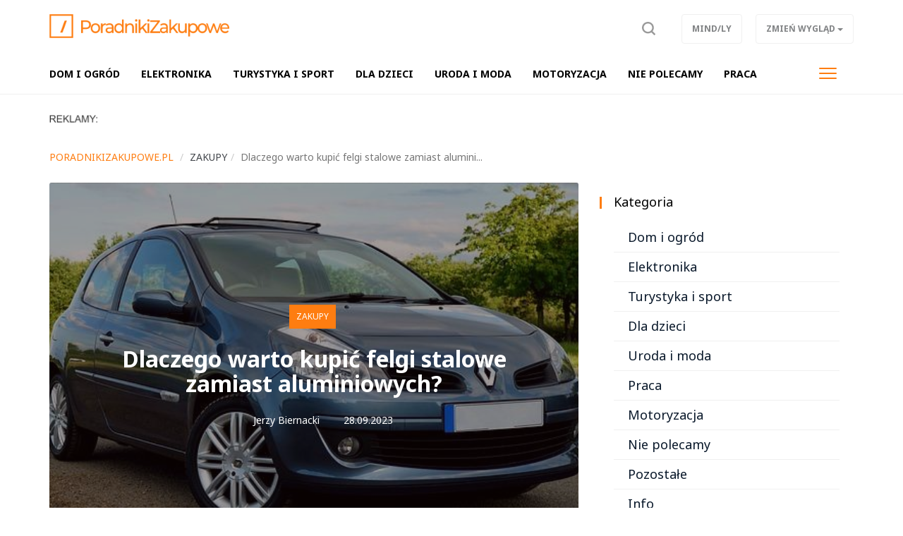

--- FILE ---
content_type: text/html; charset=UTF-8
request_url: https://poradnikizakupowe.pl/zakupy,ac219/dlaczego-warto-kupic-felgi-stalowe-zamiast-aluminiowych,16607
body_size: 7314
content:
<!DOCTYPE html>

<html lang="pl">
<head>
	<title>Dlaczego warto kupić felgi stalowe zamiast aluminiowych?</title>
		<meta name="description" content="Felgi aluminiowe to bez wątpienia efektowny element samochodu, który znacząco poprawia estetykę auta. Szukając nowych felg do swojego pojazdu warto jednak brać pod uwagę także klasyczne felgi stalowe. Owszem, nie są tak urodziwe, natomiast mają szere...">
		<meta charset="utf-8">
	<meta name="viewport" content="width=device-width, initial-scale=1">
		<meta property="og:image" content="https://poradnikizakupowe.pl/files/gallery/1/19474-zdjecie-glowne-16607-dlaczego-warto-kupic-felgi-stalowe-zamiast-aluminiowych-0.jpg?1695918816">
			<meta property="og:description" content="Felgi aluminiowe to bez wątpienia efektowny element samochodu, który znacząco poprawia estetykę auta. Szukając nowych felg do swojego pojazdu warto jednak brać pod uwagę także klasyczne felgi stalowe. Owszem, nie są tak urodziwe, natomiast mają szere...">
	<meta property="og:title" content="Dlaczego warto kupić felgi stalowe zamiast aluminiowych?">
	<meta property="og:url" content="https://poradnikizakupowe.pl/zakupy,ac219/dlaczego-warto-kupic-felgi-stalowe-zamiast-aluminiowych,16607">
		<meta property="og:type" content="article">
		<meta name="theme-color" content="#fe7d11">
	<link rel="manifest" href="/files/layout/portal/12/manifest-web.json">
		<link rel="canonical" href="https://poradnikizakupowe.pl/zakupy,ac219/dlaczego-warto-kupic-felgi-stalowe-zamiast-aluminiowych,16607">
		<link rel="icon" type="image/png" href="/files/layout/portal/12/favicon.png">
	
	<noscript>
			<link rel="preload" as="style" onload="this.rel = 'stylesheet'" href="https://poradnikizakupowe.pl/assets/css/../admin/vendor/bootstrap/css/bootstrap.min.css?1638795984" />

			<link rel="preload" as="style" onload="this.rel = 'stylesheet'" href="https://poradnikizakupowe.pl/assets/css/portal/12/style.css?1698145876" />

			<link rel="preload" as="style" onload="this.rel = 'stylesheet'" href="https://poradnikizakupowe.pl/assets/css/../admin/fonts/font-awesome/css/font-awesome.min.css?1638796009" />

	</noscript>
	<style>

						.articles h1.header, .module h2.header {color: #fe7d11; border-top-color: #fe7d11}
						.articles .btn, .articles a.btn {background-color: #fe7d11}
						.module.type-import a.active {color: #fe7d11}
						#comments ul li .options a {color: #fe7d11}
						.info .category, #comments .submit {background-color: #fe7d11}
						/*.article-list .category a, .articles .module .category a {color: #fe7d11}*/
						.pagination ul li.active a, .pagination ul li:hover a {background-color: #fe7d11}
						.pagination ul li a {color: #fe7d11}
						.pagination ul li {border-color: #fe7d11}
						
</style>

		

	
	
	<script async src="https://pagead2.googlesyndication.com/pagead/js/adsbygoogle.js?client=ca-pub-3736998935965459"
     crossorigin="anonymous"></script>
	
</head>
<body class="podstrona style_cat_219 lite" id="body">

	<div id="fb-root"></div>


<script>
		  (function(i,s,o,g,r,a,m){i['GoogleAnalyticsObject']=r;i[r]=i[r]||function(){
		  (i[r].q=i[r].q||[]).push(arguments)},i[r].l=1*new Date();a=s.createElement(o),
		  m=s.getElementsByTagName(o)[0];a.async=1;a.src=g;m.parentNode.insertBefore(a,m)
		  })(window,document,'script','//www.google-analytics.com/analytics.js','ga');

		  ga('create', 'UA-64349698-14', 'auto');
		  ga('send', 'pageview');

		</script>
	<header class="container-fluid head" style="">
		
		<div class="row">
			<nav class="menu navbar navbar-fixed-top">
	<div class="container-fluid master-top">
		<div class="row">
			<div class="container">
				<div class="navbar-header el_w">
			      	<div class="navbar-brand">
			      		<a class="brand " href="https://poradnikizakupowe.pl"><img alt="poradnikizakupowe.pl" class="img-responsive" title="poradnikizakupowe.pl" src="https://poradnikizakupowe.pl/assets/img/../../files/layout/portal/12/logo.png?1638796423" /></a>
			      					      						      					      		<div class="clearfix"></div>
			      	</div>
			      	
					
			        
			        <div class="el_w s" style="display: none" data-display="none" id="szukaj-top">
			        	<div class="close hidden-xs">X</div>
						<div class="container">
							<div class="search-tab">
								<form action="https://poradnikizakupowe.pl/wyszukaj" accept-charset="utf-8" method="post">
									<div class="row">
										<div class="col-xs-9 col-lg-10" style="padding-right: 0;">
											<input type="search" id="form_search_str_1" placeholder="Napisz czego szukasz..." name="search_str" value="" />
										</div>
										<div class="col-xs-3 col-lg-2" style="padding-left: 0; height: 49px;">
											<button type="submit" name="search"></button>
										</div>
										<div class="clearfix"></div>
									</div>
								</form>
							</div>
						</div>
						<div class="clearfix"></div>
					</div>
			        

				    <div class="pull-right el_w lnk">
				    	
						<a class="sr" data-toggle="dropdown" href="#"><span class="text"><img src="https://poradnikizakupowe.pl/assets/img/layout/ico-search.svg?1638796050" alt="" /></span></a>
				        
				    	<div class="dropdown pull-right">
						  <button class="btn btn-default dropdown-toggle" type="button" data-toggle="dropdown" aria-haspopup="true" aria-expanded="true" data-target=".zw">
						    <span class="hidden-xs">Zmień wygląd</span>
						    <span class="visible-xs">ZW</span>
						    <span class="caret"></span>
						  </button>
						  <ul class="dropdown-menu">
						    <li><a href="/index/view/0">Podstawowy</a></li>
						    <li><a href="/index/view/1">Lekki</a></li>
						  </ul>
						</div>
				    	<a class="btn hidden-xs" target="_blank" href="https://mindly.pl/">Mind/ly</a>
				    				    </div>
				    <button type="button" class="navbar-toggle" data-toggle="collapse" data-target=".navbar-collapse">
				      <span class="sr-only">Toggle navigation</span>
				      <span class="icon-bar"></span>
				      <span class="icon-bar"></span>
				      <span class="icon-bar"></span>
				    </button>
				    			    </div>
			</div>
		</div>
	</div>
	<div class="container-fluid master-menu">
		<div class="row">
			<div class="container">
				<div class="mmenu">
					<div class="signet hidden">
						<a href="https://poradnikizakupowe.pl/"><img alt="poradnikizakupowe.pl" class="img-responsive" title="poradnikizakupowe.pl" src="https://poradnikizakupowe.pl/assets/img/../../files/layout/portal/12/signet.png?1638796423" /></a>
					</div>
			        <div class="navbar-collapse collapse">
						<ul class="nav navbar-nav" id="menu" itemscope itemtype="http://schema.org/SiteNavigationElement">
							

																												
														<li  class="">
								<a class="dropdown-toggle drtoggle master m1 " itemprop="url" href="https://poradnikizakupowe.pl/zakupy,ac219?tag=dom+i+ogr%C3%B3d"><span class="text" itemprop="name">Dom i ogród</span> <span class="divider hidden-xs">|</span></a>
								

															<meta itemprop="position" content="1" />
							</li>


							
																												
														<li  class="">
								<a class="dropdown-toggle drtoggle master m2 " itemprop="url" href="https://poradnikizakupowe.pl/zakupy,ac219?tag=elektronika"><span class="text" itemprop="name">Elektronika</span> <span class="divider hidden-xs">|</span></a>
								

															<meta itemprop="position" content="2" />
							</li>


							
																												
														<li  class="">
								<a class="dropdown-toggle drtoggle master m3 " itemprop="url" href="https://poradnikizakupowe.pl/zakupy,ac219?tag=Turystyka+i+sport"><span class="text" itemprop="name">Turystyka i sport</span> <span class="divider hidden-xs">|</span></a>
								

															<meta itemprop="position" content="3" />
							</li>


							
																												
														<li  class="">
								<a class="dropdown-toggle drtoggle master m4 " itemprop="url" href="https://poradnikizakupowe.pl/zakupy,ac219?tag=dla+dzieci"><span class="text" itemprop="name">Dla dzieci</span> <span class="divider hidden-xs">|</span></a>
								

															<meta itemprop="position" content="4" />
							</li>


							
																												
														<li  class="">
								<a class="dropdown-toggle drtoggle master m5 " itemprop="url" href="https://poradnikizakupowe.pl/zakupy,ac219?tag=uroda+i+moda"><span class="text" itemprop="name">Uroda i moda</span> <span class="divider hidden-xs">|</span></a>
								

															<meta itemprop="position" content="5" />
							</li>


							
																												
														<li  class="">
								<a class="dropdown-toggle drtoggle master m6 " itemprop="url" href="https://poradnikizakupowe.pl/zakupy,ac219?tag=motoryzacja"><span class="text" itemprop="name">Motoryzacja</span> <span class="divider hidden-xs">|</span></a>
								

															<meta itemprop="position" content="6" />
							</li>


							
																												
														<li  class="">
								<a class="dropdown-toggle drtoggle master m7 " itemprop="url" href="https://poradnikizakupowe.pl/zakupy,ac219?tag=nie%20polecamy"><span class="text" itemprop="name">Nie polecamy</span> <span class="divider hidden-xs">|</span></a>
								

															<meta itemprop="position" content="7" />
							</li>


							
																												
														<li  class="">
								<a class="dropdown-toggle drtoggle master m8 " itemprop="url" href="https://poradnikizakupowe.pl/zakupy,ac219?tag=praca"><span class="text" itemprop="name">Praca</span> <span class="divider hidden-xs">|</span></a>
								

															<meta itemprop="position" content="8" />
							</li>


							
																												
														<li  class="hidden-lg">
								<a class="dropdown-toggle drtoggle master m9 " itemprop="url" href="https://poradnikizakupowe.pl/zakupy,ac219?tag=pozosta%C5%82e"><span class="text" itemprop="name">Pozostałe</span> <span class="divider hidden-xs">|</span></a>
								

															<meta itemprop="position" content="9" />
							</li>


							
																												
														<li  class="hidden-lg">
								<a class="dropdown-toggle drtoggle master m10 " itemprop="url" href="https://finansowy360.pl/"><span class="text" itemprop="name">Finanse</span> <span class="divider hidden-xs">|</span></a>
								

															<meta itemprop="position" content="10" />
							</li>


							
																												
														<li  class="hidden-lg">
								<a class="dropdown-toggle drtoggle master m11 " itemprop="url" href="https://mindly.pl/"><span class="text" itemprop="name">wróć na Mind/ly</span> <span class="divider hidden-xs">|</span></a>
								

															<meta itemprop="position" content="11" />
							</li>


							
																									
																				
																				
																				
																				
																				
																				
																																			<li class="pull-right visible-lg">
								<button type="button" class="navbar-toggle m-w" data-toggle="dropdown">
							      	<span class="sr-only">Toggle navigation</span>
							      	<span class="icon-bar"></span>
							      	<span class="icon-bar"></span>
							      	<span class="icon-bar"></span>
							    </button>
							    							    <ul class="dropdown-menu">
							    							
																				
													            <li class="">
										<a class="dropdown-toggle drtoggle master m9" href="https://poradnikizakupowe.pl/zakupy,ac219?tag=pozosta%C5%82e"><span class="text">Pozostałe</span></a>
									</li>
																				
													            <li class="">
										<a class="dropdown-toggle drtoggle master m10" href="https://finansowy360.pl/"><span class="text">Finanse</span></a>
									</li>
																				
													            <li class="">
										<a class="dropdown-toggle drtoggle master m11" href="https://mindly.pl/"><span class="text">wróć na Mind/ly</span></a>
									</li>
																																				</ul>
												    		</li>
				    		
							<li class="hidden"><a href="https://poradnikizakupowe.pl/account"><span class="text">Konto użytkownika</span></a></li>
							
							
						</ul>
					</div>
					
			        <div class="clearfix"></div>
			        					

					<div class="clearfix"></div>
				</div>

				<div class="clearfix"></div>
			</div>
		</div>
	</div>
</nav>
<div class="clearfix"></div>
<script>
	var menu_type = 0;


</script>
					</div>
				<div class="row">
			<div class="container top">	
				
	            <div class="clearfix"></div>
				<div class="ban  row ban-69" data-id="119">
					<div class="col-xs-12">
		            	<div style="" class="item">
		            		<p><img alt="" src="https://mindly.pl/45.png" style="width: 70px; height: 11px;" /></p>
		            	</div>
		            </div>
		            <div class="clearfix"></div>
		        </div>
		        <div class="clearfix"></div>
				
			</div>
			
			

		</div>
			
			</header>
	<div class="container ">
		
		
	</div>
	<div class="container-fluid content">
		<div class="row">
		<div class="container articles">
	<div class="row article-view">
		
		<div class="col-xs-12 col-md-11">
			<div class="row">
				
		<ol class="breadcrumb" itemscope itemtype="http://schema.org/BreadcrumbList">
			<li itemprop="itemListElement" itemscope itemtype="http://schema.org/ListItem" class="home-bread"><a itemprop="item" title="poradnikizakupowe.pl" href="https://poradnikizakupowe.pl/"><span itemprop="name">poradnikizakupowe.pl</span></a>
				<meta itemprop="position" content="1" />
			</li>
				<li itemprop="itemListElement" itemscope itemtype="http://schema.org/ListItem"><a itemprop="item" title="Zakupy" href="https://poradnikizakupowe.pl/zakupy,ac219"><span itemprop="name">Zakupy</span></a>
					<meta itemprop="position" content="2" />
				</li><li itemprop="itemListElement" itemscope itemtype="http://schema.org/ListItem" class="active" title="Dlaczego warto kupić felgi stalowe zamiast aluminiowych?"><span itemprop="name">Dlaczego warto kupić felgi stalowe zamiast alumini...</span>
						<meta itemprop="position" content="3" />
					</li></ol>
			</div>
			
		</div>
		
		
		
		<div class="col-xs-12 col-md-8 col-lg-8 left">
			<div class="row">
				<div class="col-xs-12 top">
				
					<div class="photo lazy" 
						style="background-image: url(https://poradnikizakupowe.pl/files/gallery/1/19474-zdjecie-glowne-16607-dlaczego-warto-kupic-felgi-stalowe-zamiast-aluminiowych-1.jpg?1695918816)"
						data-src="https://poradnikizakupowe.pl/files/gallery/1/19474-zdjecie-glowne-16607-dlaczego-warto-kupic-felgi-stalowe-zamiast-aluminiowych-5.jpg?1695918816">

												<div class="info">
							<div class="col-xs-12 col-sm-10 col-sm-push-1">
								<div class="category"><a href="https://poradnikizakupowe.pl/zakupy,ac219">Zakupy</a></div>
								<h1 class="header">
									Dlaczego warto kupić felgi stalowe zamiast aluminiowych?
																	</h1>
								<div class="data">
									
									<a class="author" title="Zobacz artykuły użytkownika" rel="index, follow" href="https://poradnikizakupowe.pl/article?author=35"><i class="fa fa-user"></i>Jerzy Biernacki</a>
												            			<div class="dat"><i class="fa fa-calendar"></i>28.09.2023</div>

			            			<div class="clearfix"></div>
			            		</div>
			            	</div>
						</div>


					</div>
				</div>
			</div>
			
				<div class="row">	
					<div class="col-xs-12 col-md-12 content">
												<div data-loader="ajax" 
				data-src="/ajax/media/ban_show/122/1/1" 
				data-method="post" 
				class="lazy-ajax-d"></div>
												
						
						
												
						<script>
							window.addEventListener('load', function () {
								var string = $('.article-view .left .content .desc').html(),
							    length = string.length,
							    step = length/2,
							    i = 0,
							    j;

							    if($('.article-view .left .content .desc').find("p").length > 2)
							    	var search = '</p>';
							    else
							    	var search = '<br>';

							while (i < length) {
							    j = string.indexOf(search, i + step);

							    //console.log(i, j, length);

							    if (j === -1) {
							        j = length;
							    }
							    else
							    {
							    	string = string.substring(0, j) + '<div class="" id="baner-tresc"><div data-loader="ajax" data-src="/ajax/media/ban_show/121/1/1" data-method="post" class="lazy-ajax"></div></div>' + string.substring(j);
							    	$('.article-view .left .content .desc').html(string);
							    	lazy_ajax();
							    	break;
							    }
							    i = j;
							    
							}

							
								window.setTimeout(function () {
									//$('.article-view .left .content .ban-72').appendTo($('.article-view #baner-tresc'));
								}, 5000);
								
							}, false);
						</script>
												<div class="desc"><p>Felgi aluminiowe to bez wątpienia efektowny element samochodu, który znacząco poprawia estetykę auta. Szukając nowych felg do swojego pojazdu warto jednak brać pod uwagę także klasyczne felgi stalowe. Owszem, nie są tak urodziwe, natomiast mają szereg innych zalet. Najważniejsze z nich omawiamy w naszym poradniku.</p>

<h2><strong>Są dużo tańsze</strong></h2>

<p>Różnica w cenie to coś, co na pewno da do myślenia niejednemu kierowcy szukającemu felg do swojego auta. Modele stalowe można kupić już za około 200 zł za sztukę (mówimy o fabrycznie nowych felgach), podczas gdy ceny sensownych felg aluminiowych startują od około 500 zł za sztukę.</p>

<h2><strong>Lepiej sprawdzają się na dziurawych drogach </strong></h2>

<p>Nie ma co ukrywać, że jazda po wielu polskich miastach nie należy do przyjemności. Dziury, koleiny, wysokie krawężniki, przejazdy tramwajowe &ndash; to wszystko nie pozostaje bez wpływu na stan felg samochodu. Taką eksploatację o wiele lepiej znoszą felgi stalowe, które są wręcz odporne na bardzo silne uderzenia i tym samym na typowe uszkodzenia mechaniczne, czego absolutnie nie można powiedzieć o delikatnych felgach aluminiowych.</p>

<p>Wynika z tego kolejna zaleta felg stalowych: nie trzeba się nimi tak przejmować i ciągle sprawdzać, czy przypadkiem ich nie porysowaliśmy przy próbie wjechania na krawężnik, po wpadnięciu w zagłębienie w jezdni, po jeździe w głębokiej koleinie itd.</p>

<h2><strong>Są łatwe i tanie w naprawie </strong></h2>

<p>Choć nie jest wcale tak łatwo uszkodzić felgę stalową, to jednak w przypadku wjechania w bardzo głęboką dziurę może dojść do jej skrzywienia. To żaden problem: felgi stalowe naprawia się szybko i tanio, czego podejmie się większość zakładów wulkanizacyjnych.</p>

<p>Niestety, zupełnie inaczej wygląda to w przypadku felg aluminiowych. Jeśli dojdzie do poważnego skrzywienia, a tym bardziej pęknięcia takiej felgi, to jej naprawa będzie praktycznie nieopłacalna (może też być niemożliwa ze względów bezpieczeństwa).</p>
</div>
						
												<div class="tags">
													<a href="https://poradnikizakupowe.pl/zakupy,ac219?tag=motoryzacja">motoryzacja</a>
												</div>
												<div class="clearfix"></div>
						<a href="https://mindly.pl/zglos-swoj-pomysl-na-artykul,p,38" class="btn view-comments" target="_blank">Zgłoś swój pomysł na artykuł</a>
						<div class="clearfix"></div>
												<div data-loader="ajax" 
				data-src="/ajax/media/ban_show/120/1/1" 
				data-method="post" 
				class="lazy-ajax-d"></div>
												<div class="socials">
							<div class="fb-like" data-href="https://poradnikizakupowe.pl/zakupy,ac219/dlaczego-warto-kupic-felgi-stalowe-zamiast-aluminiowych,16607" data-layout="standard" data-action="like" data-show-faces="false" data-share="true"></div>
						</div>
						
						
						
						<div class="clearfix"></div>
					</div>
															
					<div class="col-xs-12">
						
					</div>

										<div class="col-xs-12">
						<div class="row module">
							<div class="col-xs-12  footer-news article_related">
								<h2 class="header"><span>Więcej w tym dziale</span> <a href="https://poradnikizakupowe.pl/zakupy,ac219">Zobacz wszystkie</a></h2>
								<div class="row" id="more-articles" data-id="16607" data-offset="0">
												            	</div>
				            	
								
							</div>
							<div class="col-xs-12">
								<a class="btn more-articles">Więcej artykułów</a>
							</div>
						</div>
					</div>

										
											<div class="clearfix"></div>
				</div>
				<div class="clearfix"></div>
			
			<div class="clearfix"></div>
		</div>
		<div class="col-xs-12 col-md-4 col-lg-4 right-side">
			<div class="row">
					<div class="col-xs-12 col-sm-6 col-md-12 module-blok">
	<div class="module type-tag type-import row">
		<div class="col-xs-12">
			<div class="head-box">
				<div class="">
					<div class="group">
						<h2 class="">Kategoria</h2>
						<div class="clearfix"></div>
					</div>
				</div>
			</div>
			<div class="bg">
				<div class="description">
					
																							
													<a class=" " href="https://poradnikizakupowe.pl/zakupy,ac219?tag=dom%20i%20ogr%C3%B3d">Dom i ogród</a>
													
																							
													<a class=" " href="https://poradnikizakupowe.pl/zakupy,ac219?tag=elektronika">Elektronika</a>
													
																							
													<a class=" " href="https://poradnikizakupowe.pl/zakupy,ac219?tag=Turystyka%20i%20sport">Turystyka i sport</a>
													
																							
													<a class=" " href="https://poradnikizakupowe.pl/zakupy,ac219?tag=dla%20dzieci">Dla dzieci</a>
													
																							
													<a class=" " href="https://poradnikizakupowe.pl/zakupy,ac219?tag=uroda%20i%20moda">Uroda i moda</a>
													
																							
													<a class=" " href="https://poradnikizakupowe.pl/zakupy,ac219?tag=praca">Praca</a>
													
																							
													<a class=" " href="https://poradnikizakupowe.pl/zakupy,ac219?tag=motoryzacja">Motoryzacja</a>
													
																							
													<a class=" " href="https://poradnikizakupowe.pl/zakupy,ac219?tag=nie%20polecamy">Nie polecamy</a>
													
																							
													<a class=" " href="https://poradnikizakupowe.pl/zakupy,ac219?tag=pozosta%C5%82e">Pozostałe</a>
													
																							
													<a class=" " href="https://poradnikizakupowe.pl/zakupy,ac219?tag=Info">Info</a>
													
															<a class="" href="https://poradnikizakupowe.pl/zakupy,ac219?tag=all">Wszystkie</a>
									</div>
			</div>
		</div>
	</div>
</div>

					<div class="col-xs-12 col-md-12 module type-blok">
	<div class="module type-latest row">
		<div class="col-xs-12">
			<div class="head-box">
				<div class="">
					<div class="group">
						<h2 class="">Najnowsze z PoradnikiZakupowe.pl</h2>
						<div class="clearfix"></div>
					</div>
				</div>
			</div>
			<div class="bg">
				

				<div class="description ">
														<div class="medium-item col-xs-12 item tall">
				    	<div class="group">
				    		<a class="row" title="Ekspres na kapsułki do małego biura – czy to dobry wybór?" href="https://poradnikizakupowe.pl/zakupy,ac219/ekspres-na-kapsulki-do-malego-biura-czy-to-dobry-wybor,20567">
				    			
			            		<div class="photo-box" style="background-image: url(https://poradnikizakupowe.pl/files/gallery/1/23554-zdjecie-glowne-20567-ekspres-na-kapsulki-do-malego-biura-czy-to-dobry-wybor-3.jpg?1768397867)"></div>
			            		
			            		<div class="col-xs-12">
				            		<h2 class="title">Ekspres na kapsułki do małego biura – czy to dobry wybór?</h2>
				            	</div>
			            		<div class="clearfix"></div></a>
					    	<div class="category"><a style="color:#fe7d11" href="https://poradnikizakupowe.pl/zakupy,ac219">Zakupy</a></div>
					    </div>
				    </div>
	                					
					
										                <div class="small-item col-xs-12 col-sm-6 col-md-12 item tall">
				    	<div class="group">
				    		<a class="row" title="Gotowy domek narzędziowy – warto go kupić?" href="https://poradnikizakupowe.pl/zakupy,ac219/gotowy-domek-narzedziowy-warto-go-kupic,20540">
				    			<div class="col-xs-5">
			            			<div class="photo-box" style="background-image: url(https://poradnikizakupowe.pl/files/gallery/1/23525-zdjecie-glowne-20540-gotowy-domek-narzedziowy-warto-go-kupic-3.jpg?1767864372)"></div>
			            		</div>
			            		<div class="col-xs-7">
				            		<h2 class="title">Gotowy domek narzędziowy – warto go kupić?</h2>
				            	</div>
			            		<div class="clearfix"></div></a>
					    	<div class="category"><a style="color:#fe7d11" href="https://poradnikizakupowe.pl/zakupy,ac219">Zakupy</a></div>
					    </div>
				    </div>
				    
				    
	                					
					
										                <div class="small-item col-xs-12 col-sm-6 col-md-12 item tall">
				    	<div class="group">
				    		<a class="row" title="Oświetlenie gamingowe – co to takiego? Czy warto w nie zainwestować?" href="https://poradnikizakupowe.pl/zakupy,ac219/oswietlenie-gamingowe-co-to-takiego-czy-warto-w-nie-zainwestowac,20535">
				    			<div class="col-xs-5">
			            			<div class="photo-box" style="background-image: url(https://poradnikizakupowe.pl/files/gallery/1/23517-zdjecie-glowne-20535-oswietlenie-gamingowe-co-to-takiego-czy-warto-w-nie-zainwestowac-3.jpg?1767735964)"></div>
			            		</div>
			            		<div class="col-xs-7">
				            		<h2 class="title">Oświetlenie gamingowe – co to takiego? Czy warto w nie zainw...</h2>
				            	</div>
			            		<div class="clearfix"></div></a>
					    	<div class="category"><a style="color:#fe7d11" href="https://poradnikizakupowe.pl/zakupy,ac219">Zakupy</a></div>
					    </div>
				    </div>
				    
				    
	                					
					
										                <div class="small-item col-xs-12 col-sm-6 col-md-12 item tall">
				    	<div class="group">
				    		<a class="row" title="Piasek kinetyczny – czy to dobry pomysł na prezent dla dziecka?" href="https://poradnikizakupowe.pl/zakupy,ac219/piasek-kinetyczny-czy-to-dobry-pomysl-na-prezent-dla-dziecka,20519">
				    			<div class="col-xs-5">
			            			<div class="photo-box" style="background-image: url(https://poradnikizakupowe.pl/files/gallery/1/23501-zdjecie-glowne-20519-piasek-kinetyczny-czy-to-dobry-pomysl-na-prezent-dla-dziecka-3.jpg?1767603749)"></div>
			            		</div>
			            		<div class="col-xs-7">
				            		<h2 class="title">Piasek kinetyczny – czy to dobry pomysł na prezent dla dziec...</h2>
				            	</div>
			            		<div class="clearfix"></div></a>
					    	<div class="category"><a style="color:#fe7d11" href="https://poradnikizakupowe.pl/zakupy,ac219">Zakupy</a></div>
					    </div>
				    </div>
				    
				    
	                					
					
										                <div class="small-item col-xs-12 col-sm-6 col-md-12 item tall">
				    	<div class="group">
				    		<a class="row" title="Carporta – co to jest i dlaczego warto w nią zainwestować?" href="https://poradnikizakupowe.pl/zakupy,ac219/carporta-co-to-jest-i-dlaczego-warto-w-nia-zainwestowac,20475">
				    			<div class="col-xs-5">
			            			<div class="photo-box" style="background-image: url(https://poradnikizakupowe.pl/files/gallery/1/23456-zdjecie-glowne-20475-carporta-co-to-jest-i-dlaczego-warto-w-nia-zainwestowac-3.jpg?1767003424)"></div>
			            		</div>
			            		<div class="col-xs-7">
				            		<h2 class="title">Carporta – co to jest i dlaczego warto w nią zainwestować?</h2>
				            	</div>
			            		<div class="clearfix"></div></a>
					    	<div class="category"><a style="color:#fe7d11" href="https://poradnikizakupowe.pl/zakupy,ac219">Zakupy</a></div>
					    </div>
				    </div>
				    
				    
	                					
					
									<div class="clearfix"></div>
				</div>
			</div>
		</div>
	</div>
</div>

					
							<div class="clearfix"></div>
							<div class="module type-blok type-baner col-xs-12"><div class="bg"><div data-loader="ajax" 
				data-src="/ajax/media/ban_show/123/1/1" 
				data-method="post" 
				class="lazy-ajax-d"></div></div></div>
							<div class="clearfix"></div>
					</div>
		</div>
		<div class="clearfix"></div>

		
	</div>
</div>

<script>
(function()
{
	more_articles();
});					

</script>
	

		</div>
	</div>
		<div class="container-fluid footer">
		<div class="row">
			<div class="container">
				<div class="row">
					<div class="hidden-xs col-sm-3"><img alt="poradnikizakupowe.pl" class="img-responsive" title="poradnikizakupowe.pl" src="https://poradnikizakupowe.pl/assets/img/../../files/layout/portal/12/logo.png?1638796423" /></div>
					<div class="col-xs-9 col-sm-8">
						<p><a href="https://mindly.pl/redakcja,p,35">Redakcja</a> &nbsp; &nbsp; &nbsp; <a href="https://soluma.pl/cenniki/cennik-reklamy-na-portalach" rel="nofollow">Reklama</a> &nbsp; &nbsp; &nbsp; <a href="https://soluma.pl/kontakt-z-ar-soluma" rel="nofollow">Kontakt</a> &nbsp; &nbsp; &nbsp; <strong><a href="https://soluma.pl/oferta/reklama-na-portalach/lista-portali-soluma" rel="nofollow">Nasze portale i blogi</a></strong></p>

<p><br />
<small>Wszelkie prawa zastrzeżone&nbsp; |&nbsp;&nbsp;&nbsp;Dział&nbsp;tematyczny&nbsp;Mindly.pl&nbsp; &nbsp;|&nbsp; &nbsp;<a href="https://mindly.pl/materialy-w-publikacjach,p,170" rel="nofollow">Materiały w publikacjach</a>&nbsp; &nbsp;|&nbsp; &nbsp;<a href="https://mindly.pl/regulaminy,ac213/zasady-uzytkowania-naszych-witryn,628" rel="nofollow">Zasady korzystania &amp; Polityka prywatności</a>&nbsp;</small></p>

<p>&nbsp;</p>

					</div>
					<div class="col-xs-3 col-sm-1">
						<a title="Przewiń stronę do góry" class="to-top scroll" href="#body"><img src="https://poradnikizakupowe.pl/assets/img/layout/go-to-top.png?1638796050" alt="" /></a>
						
	        		</div>
				</div>
			</div>
		</div>
	</div>
	<script>
		function gifttospeed(href)
		{
			var giftofspeed = document.createElement('link');
			giftofspeed.rel = 'stylesheet';
			giftofspeed.href = href;
			giftofspeed.type = 'text/css';
			var godefer = document.getElementsByTagName('link')[0];
			godefer.parentNode.insertBefore(giftofspeed, godefer);
		}
		
		gifttospeed('/assets/css/portal/12/style.css');
		gifttospeed('/assets/admin/vendor/bootstrap/css/bootstrap.min.css');
		
		
		gifttospeed('https://fonts.googleapis.com/css?family=Noto+Serif:400,700');
		gifttospeed('https://fonts.googleapis.com/css?family=Noto+Sans:400,400i,700');

		
	</script>

	
	<script src="//poradnikizakupowe.pl/assets/cache/c0d1c44446daa52799f70ac3fd4effb3.js"></script>

	
				
	<!-- blueimp Gallery script -->
		<script async="async" src="//blueimp.github.io/Gallery/js/jquery.blueimp-gallery.min.js"></script>

	<script>
		var lnk = document.getElementById('links');
		if(lnk)
		{
			lnk.onclick = function (event) {
			    event = event || window.event;
			    var target = event.target || event.srcElement,
			        link = target.src ? target.parentNode : target,
			        options = {index: link, event: event},
			        links = this.getElementsByTagName('a');
			    blueimp.Gallery(links, options);
			}
		}
	</script>

		<div id="blueimp-gallery" class="blueimp-gallery blueimp-gallery-controls">
	    <div class="slides"></div>
	    <h3 class="title">title</h3>
	    <a class="prev">‹</a>
	    <a class="next">›</a>
	    <a class="close">×</a>
	    <a class="play-pause"></a>
	    <ol class="indicator"></ol>
	</div>
	
			<div class="container alerts">
			<div class="row"></div>
		</div>
	
		<script src="//cdnjs.cloudflare.com/ajax/libs/jquery.lazy/1.7.9/jquery.lazy.min.js"></script>
    <script src="//cdnjs.cloudflare.com/ajax/libs/jquery.lazy/1.7.9/jquery.lazy.plugins.min.js"></script>
		
	
	
	
	
	<script src="//poradnikizakupowe.pl/assets/cache/ccec3e066556bd6802c68b80d6151d81.js"></script>

	

		<link rel="preload" as="style" onload="this.rel = 'stylesheet'" href="https://poradnikizakupowe.pl/assets/css/../admin/vendor/plugins/jqueryupload/plugins/blueimp/css/blueimp-gallery.min.css?1638395544" />

	
			
	
	
	
	<script>
more_articles();
</script>

	
		<link href="https://fonts.googleapis.com/css?family=Poppins:300,400,500,700&display=swap" rel="stylesheet">
		<script>
		window.setTimeout(function () {
			(function(d, s, id) {
			  var js, fjs = d.getElementsByTagName(s)[0];
			  if (d.getElementById(id)) return;
			  js = d.createElement(s); js.id = id;
			  js.src = "//connect.facebook.net/pl_PL/sdk.js#xfbml=1&version=v2.0";
			  fjs.parentNode.insertBefore(js, fjs);
			}(document, 'script', 'facebook-jssdk'));
		}, 5000);
	</script>
</body>
</html>

--- FILE ---
content_type: text/html; charset=UTF-8
request_url: https://poradnikizakupowe.pl/ajax/articles/more_articles
body_size: 992
content:
{"offset":6,"content":"\n\t    \t\t\t<div class=\"medium-item col-xs-12 col-sm-4 item\">\n\t\t\t\t    \t<div class=\"group\"><a class=\"row\" title=\"Okulary przeciws\u0142oneczne ze straganu? Sprawd\u017a, dlaczego nie warto ich kupowa\u0107\" href=\"https:\/\/poradnikizakupowe.pl\/zakupy,ac219\/okulary-przeciwsloneczne-ze-straganu-sprawdz-dlaczego-nie-warto-ich-kupowac,16523\">\n\t\t\t\t    \t\t\t<div class=\"col-xs-5 col-sm-12\">\n\t\t\t            \t\t\t<div class=\"photo-box lazy\" \n\t\t\t            \t\t\tstyle=\"background-image: url(https:\/\/poradnikizakupowe.pl\/files\/gallery\/1\/19387-zdjecie-glowne-16523-okulary-przeciwsloneczne-ze-straganu-sprawdz-dlaczego-nie-warto-ich-kupowac-1.jpg?1695034451)\"\n\t\t\t            \t\t\tdata-src=\"https:\/\/poradnikizakupowe.pl\/files\/gallery\/1\/19387-zdjecie-glowne-16523-okulary-przeciwsloneczne-ze-straganu-sprawdz-dlaczego-nie-warto-ich-kupowac-3.jpg?1695034451\"><\/div>\n\t\t\t            \t\t<\/div>\n\t\t\t            \t\t<div class=\"col-xs-7 col-sm-12\">\n\t\t\t\t            \t\t<h2 class=\"title\">Okulary przeciws\u0142oneczne ze straganu? Sprawd\u017a, dlaczego nie ...<\/h2>\n\t\t\t\t            \t<\/div>\n\t\t\t            \t\t<div class=\"clearfix\"><\/div><\/a>\n\t\t\t\t\t    \t<div class=\"category\"><a style=\"color:#fe7d11\" href=\"https:\/\/poradnikizakupowe.pl\/zakupy,ac219\">Zakupy<\/a><\/div>\n\t\t\t\t\t    <\/div>\n\t\t\t\t    <\/div>\n\n\t\t\t\t   \n\t    \t\t\t\n\t    \t\t\t<div class=\"medium-item col-xs-12 col-sm-4 item\">\n\t\t\t\t    \t<div class=\"group\"><a class=\"row\" title=\"W co warto wyposa\u017cy\u0107 warsztat samochodowy, aby przyci\u0105gn\u0105\u0107 wi\u0119cej klient\u00f3w?\" href=\"https:\/\/poradnikizakupowe.pl\/zakupy,ac219\/w-co-warto-wyposazyc-warsztat-samochodowy-aby-przyciagnac-wiecej-klientow,15434\">\n\t\t\t\t    \t\t\t<div class=\"col-xs-5 col-sm-12\">\n\t\t\t            \t\t\t<div class=\"photo-box lazy\" \n\t\t\t            \t\t\tstyle=\"background-image: url(https:\/\/poradnikizakupowe.pl\/files\/gallery\/1\/18246-zdjecie-glowne-15434-w-co-warto-wyposazyc-warsztat-samochodowy-aby-przyciagnac-wiecej-klientow-1.jpg?1676533966)\"\n\t\t\t            \t\t\tdata-src=\"https:\/\/poradnikizakupowe.pl\/files\/gallery\/1\/18246-zdjecie-glowne-15434-w-co-warto-wyposazyc-warsztat-samochodowy-aby-przyciagnac-wiecej-klientow-3.jpg?1676533966\"><\/div>\n\t\t\t            \t\t<\/div>\n\t\t\t            \t\t<div class=\"col-xs-7 col-sm-12\">\n\t\t\t\t            \t\t<h2 class=\"title\">W co warto wyposa\u017cy\u0107 warsztat samochodowy, aby przyci\u0105gn\u0105\u0107 w...<\/h2>\n\t\t\t\t            \t<\/div>\n\t\t\t            \t\t<div class=\"clearfix\"><\/div><\/a>\n\t\t\t\t\t    \t<div class=\"category\"><a style=\"color:#fe7d11\" href=\"https:\/\/poradnikizakupowe.pl\/zakupy,ac219\">Zakupy<\/a><\/div>\n\t\t\t\t\t    <\/div>\n\t\t\t\t    <\/div>\n\n\t\t\t\t   \n\t    \t\t\t\n\t    \t\t\t<div class=\"medium-item col-xs-12 col-sm-4 item\">\n\t\t\t\t    \t<div class=\"group\"><a class=\"row\" title=\"Pi\u0142ka do kosza \u2013 jaka kupi\u0107?\" href=\"https:\/\/poradnikizakupowe.pl\/zakupy,ac219\/pilka-do-kosza-jaka-kupic,16546\">\n\t\t\t\t    \t\t\t<div class=\"col-xs-5 col-sm-12\">\n\t\t\t            \t\t\t<div class=\"photo-box lazy\" \n\t\t\t            \t\t\tstyle=\"background-image: url(https:\/\/poradnikizakupowe.pl\/files\/gallery\/1\/19411-zdjecie-glowne-16546-pilka-do-kosza-jaka-kupic-1.jpg?1695291349)\"\n\t\t\t            \t\t\tdata-src=\"https:\/\/poradnikizakupowe.pl\/files\/gallery\/1\/19411-zdjecie-glowne-16546-pilka-do-kosza-jaka-kupic-3.jpg?1695291349\"><\/div>\n\t\t\t            \t\t<\/div>\n\t\t\t            \t\t<div class=\"col-xs-7 col-sm-12\">\n\t\t\t\t            \t\t<h2 class=\"title\">Pi\u0142ka do kosza \u2013 jaka kupi\u0107?<\/h2>\n\t\t\t\t            \t<\/div>\n\t\t\t            \t\t<div class=\"clearfix\"><\/div><\/a>\n\t\t\t\t\t    \t<div class=\"category\"><a style=\"color:#fe7d11\" href=\"https:\/\/poradnikizakupowe.pl\/zakupy,ac219\">Zakupy<\/a><\/div>\n\t\t\t\t\t    <\/div>\n\t\t\t\t    <\/div>\n\n\t\t\t\t   \n\t    \t\t\t\n\t    \t\t\t<div class=\"medium-item col-xs-12 col-sm-4 item\">\n\t\t\t\t    \t<div class=\"group\"><a class=\"row\" title=\"Co kupi\u0107 do samodzielnego prania tapicerki samochodowej?\" href=\"https:\/\/poradnikizakupowe.pl\/zakupy,ac219\/co-kupic-do-samodzielnego-prania-tapicerki-samochodowej,16382\">\n\t\t\t\t    \t\t\t<div class=\"col-xs-5 col-sm-12\">\n\t\t\t            \t\t\t<div class=\"photo-box lazy\" \n\t\t\t            \t\t\tstyle=\"background-image: url(https:\/\/poradnikizakupowe.pl\/files\/gallery\/1\/19238-zdjecie-glowne-16382-co-kupic-do-samodzielnego-prania-tapicerki-samochodowej-1.jpg?1692189172)\"\n\t\t\t            \t\t\tdata-src=\"https:\/\/poradnikizakupowe.pl\/files\/gallery\/1\/19238-zdjecie-glowne-16382-co-kupic-do-samodzielnego-prania-tapicerki-samochodowej-3.jpg?1692189172\"><\/div>\n\t\t\t            \t\t<\/div>\n\t\t\t            \t\t<div class=\"col-xs-7 col-sm-12\">\n\t\t\t\t            \t\t<h2 class=\"title\">Co kupi\u0107 do samodzielnego prania tapicerki samochodowej?<\/h2>\n\t\t\t\t            \t<\/div>\n\t\t\t            \t\t<div class=\"clearfix\"><\/div><\/a>\n\t\t\t\t\t    \t<div class=\"category\"><a style=\"color:#fe7d11\" href=\"https:\/\/poradnikizakupowe.pl\/zakupy,ac219\">Zakupy<\/a><\/div>\n\t\t\t\t\t    <\/div>\n\t\t\t\t    <\/div>\n\n\t\t\t\t   \n\t    \t\t\t\n\t    \t\t\t<div class=\"medium-item col-xs-12 col-sm-4 item\">\n\t\t\t\t    \t<div class=\"group\"><a class=\"row\" title=\"Serwis kosiarki spalinowej. Co trzeba kupi\u0107?\" href=\"https:\/\/poradnikizakupowe.pl\/zakupy,ac219\/serwis-kosiarki-spalinowej-co-trzeba-kupic,16471\">\n\t\t\t\t    \t\t\t<div class=\"col-xs-5 col-sm-12\">\n\t\t\t            \t\t\t<div class=\"photo-box lazy\" \n\t\t\t            \t\t\tstyle=\"background-image: url(https:\/\/poradnikizakupowe.pl\/files\/gallery\/1\/19335-zdjecie-glowne-16471-serwis-kosiarki-spalinowej-co-trzeba-kupic-1.jpg?1693981111)\"\n\t\t\t            \t\t\tdata-src=\"https:\/\/poradnikizakupowe.pl\/files\/gallery\/1\/19335-zdjecie-glowne-16471-serwis-kosiarki-spalinowej-co-trzeba-kupic-3.jpg?1693981111\"><\/div>\n\t\t\t            \t\t<\/div>\n\t\t\t            \t\t<div class=\"col-xs-7 col-sm-12\">\n\t\t\t\t            \t\t<h2 class=\"title\">Serwis kosiarki spalinowej. Co trzeba kupi\u0107?<\/h2>\n\t\t\t\t            \t<\/div>\n\t\t\t            \t\t<div class=\"clearfix\"><\/div><\/a>\n\t\t\t\t\t    \t<div class=\"category\"><a style=\"color:#fe7d11\" href=\"https:\/\/poradnikizakupowe.pl\/zakupy,ac219\">Zakupy<\/a><\/div>\n\t\t\t\t\t    <\/div>\n\t\t\t\t    <\/div>\n\n\t\t\t\t   \n\t    \t\t\t\n\t    \t\t\t<div class=\"medium-item col-xs-12 col-sm-4 item\">\n\t\t\t\t    \t<div class=\"group\"><a class=\"row\" title=\"W co wyposa\u017cy\u0107 pierwszy rower dziecka?\" href=\"https:\/\/poradnikizakupowe.pl\/zakupy,ac219\/w-co-wyposazyc-pierwszy-rower-dziecka,16378\">\n\t\t\t\t    \t\t\t<div class=\"col-xs-5 col-sm-12\">\n\t\t\t            \t\t\t<div class=\"photo-box lazy\" \n\t\t\t            \t\t\tstyle=\"background-image: url(https:\/\/poradnikizakupowe.pl\/files\/gallery\/1\/19234-zdjecie-glowne-16378-w-co-wyposazyc-pierwszy-rower-dziecka-1.jpg?1692018145)\"\n\t\t\t            \t\t\tdata-src=\"https:\/\/poradnikizakupowe.pl\/files\/gallery\/1\/19234-zdjecie-glowne-16378-w-co-wyposazyc-pierwszy-rower-dziecka-3.jpg?1692018145\"><\/div>\n\t\t\t            \t\t<\/div>\n\t\t\t            \t\t<div class=\"col-xs-7 col-sm-12\">\n\t\t\t\t            \t\t<h2 class=\"title\">W co wyposa\u017cy\u0107 pierwszy rower dziecka?<\/h2>\n\t\t\t\t            \t<\/div>\n\t\t\t            \t\t<div class=\"clearfix\"><\/div><\/a>\n\t\t\t\t\t    \t<div class=\"category\"><a style=\"color:#fe7d11\" href=\"https:\/\/poradnikizakupowe.pl\/zakupy,ac219\">Zakupy<\/a><\/div>\n\t\t\t\t\t    <\/div>\n\t\t\t\t    <\/div>\n\n\t\t\t\t   \n\t    \t\t\t","article":{}}

--- FILE ---
content_type: text/html; charset=utf-8
request_url: https://www.google.com/recaptcha/api2/aframe
body_size: 248
content:
<!DOCTYPE HTML><html><head><meta http-equiv="content-type" content="text/html; charset=UTF-8"></head><body><script nonce="f5ZxhDhrbUCUStlr7y6mbQ">/** Anti-fraud and anti-abuse applications only. See google.com/recaptcha */ try{var clients={'sodar':'https://pagead2.googlesyndication.com/pagead/sodar?'};window.addEventListener("message",function(a){try{if(a.source===window.parent){var b=JSON.parse(a.data);var c=clients[b['id']];if(c){var d=document.createElement('img');d.src=c+b['params']+'&rc='+(localStorage.getItem("rc::a")?sessionStorage.getItem("rc::b"):"");window.document.body.appendChild(d);sessionStorage.setItem("rc::e",parseInt(sessionStorage.getItem("rc::e")||0)+1);localStorage.setItem("rc::h",'1768803199332');}}}catch(b){}});window.parent.postMessage("_grecaptcha_ready", "*");}catch(b){}</script></body></html>

--- FILE ---
content_type: text/plain
request_url: https://www.google-analytics.com/j/collect?v=1&_v=j102&a=1047346995&t=pageview&_s=1&dl=https%3A%2F%2Fporadnikizakupowe.pl%2Fzakupy%2Cac219%2Fdlaczego-warto-kupic-felgi-stalowe-zamiast-aluminiowych%2C16607&ul=en-us%40posix&dt=Dlaczego%20warto%20kupi%C4%87%20felgi%20stalowe%20zamiast%20aluminiowych%3F&sr=1280x720&vp=1280x720&_u=IEBAAEABAAAAACAAI~&jid=2071239662&gjid=79718276&cid=456129128.1768803197&tid=UA-64349698-14&_gid=1021792770.1768803197&_r=1&_slc=1&z=394793601
body_size: -451
content:
2,cG-94DWFYPRD4